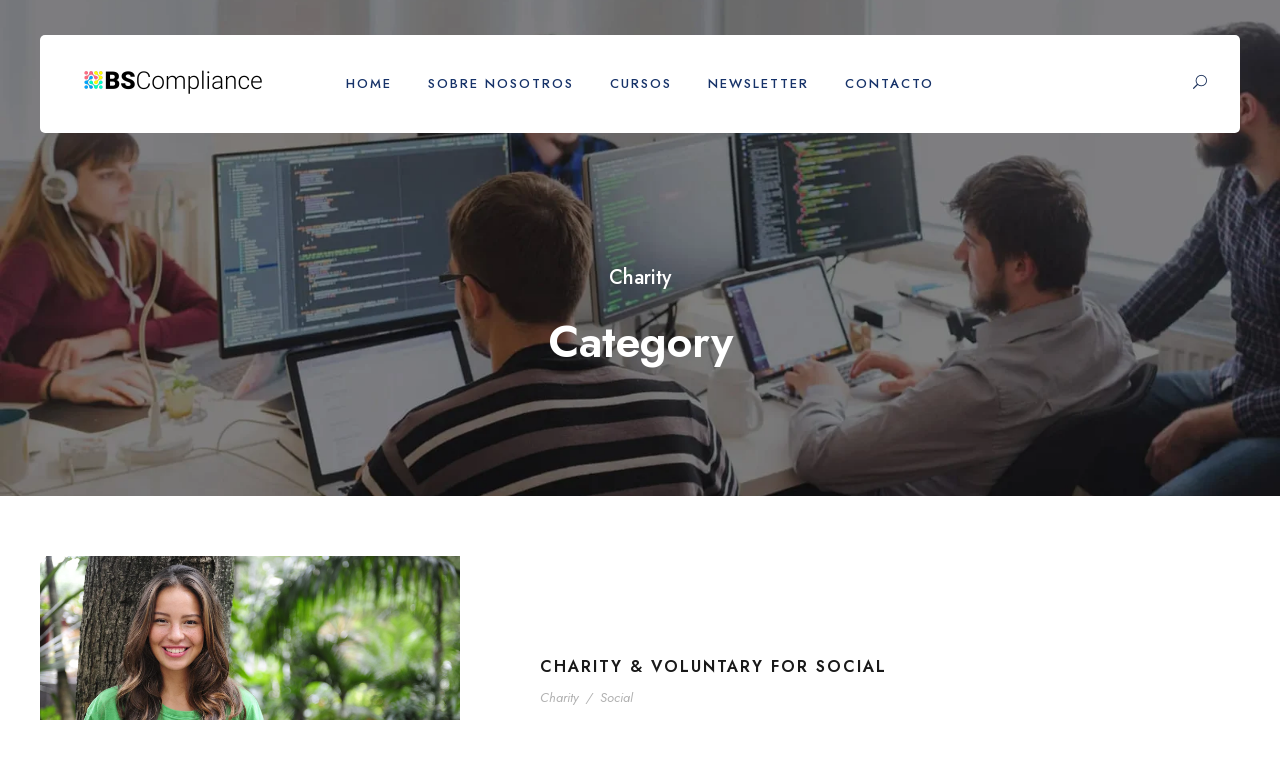

--- FILE ---
content_type: text/html; charset=UTF-8
request_url: https://bscompliance.com/portfolio_category/charity/
body_size: 14629
content:
<!DOCTYPE html>
<html lang="es" prefix="og: https://ogp.me/ns#" class="no-js">
<head>
	<meta charset="UTF-8">
	<meta name="viewport" content="width=device-width, initial-scale=1">
	<link rel="profile" href="http://gmpg.org/xfn/11">
	<link rel="pingback" href="https://bscompliance.com/xmlrpc.php">
	
<!-- Optimización para motores de búsqueda de Rank Math - https://s.rankmath.com/home -->
<title>Charity &#045; BScompliance</title>
<meta name="robots" content="follow, index, max-snippet:-1, max-video-preview:-1, max-image-preview:large"/>
<link rel="canonical" href="https://bscompliance.com/portfolio_category/charity/" />
<meta property="og:locale" content="es_ES" />
<meta property="og:type" content="article" />
<meta property="og:title" content="Charity &#045; BScompliance" />
<meta property="og:url" content="https://bscompliance.com/portfolio_category/charity/" />
<meta property="og:site_name" content="BScompliance" />
<meta name="twitter:card" content="summary_large_image" />
<meta name="twitter:title" content="Charity &#045; BScompliance" />
<meta name="twitter:label1" content="Portfolio" />
<meta name="twitter:data1" content="5" />
<script type="application/ld+json" class="rank-math-schema">{"@context":"https://schema.org","@graph":[{"@type":"ProfessionalService","@id":"https://bscompliance.com/#organization","name":"bscompliance","url":"https://bscompliance.com","openingHours":["Monday,Tuesday,Wednesday,Thursday,Friday,Saturday,Sunday 09:00-17:00"]},{"@type":"WebSite","@id":"https://bscompliance.com/#website","url":"https://bscompliance.com","name":"bscompliance","publisher":{"@id":"https://bscompliance.com/#organization"},"inLanguage":"es"},{"@type":"BreadcrumbList","@id":"https://bscompliance.com/portfolio_category/charity/#breadcrumb","itemListElement":[{"@type":"ListItem","position":"1","item":{"@id":"https://bscompliance.com","name":"Inicio"}},{"@type":"ListItem","position":"2","item":{"@id":"https://bscompliance.com/portfolio_category/charity/","name":"Charity"}}]},{"@type":"CollectionPage","@id":"https://bscompliance.com/portfolio_category/charity/#webpage","url":"https://bscompliance.com/portfolio_category/charity/","name":"Charity &#045; BScompliance","isPartOf":{"@id":"https://bscompliance.com/#website"},"inLanguage":"es","breadcrumb":{"@id":"https://bscompliance.com/portfolio_category/charity/#breadcrumb"}}]}</script>
<!-- /Plugin Rank Math WordPress SEO -->

<link rel='dns-prefetch' href='//fonts.googleapis.com' />
<link rel="alternate" type="application/rss+xml" title="BScompliance &raquo; Feed" href="https://bscompliance.com/feed/" />
<link rel="alternate" type="application/rss+xml" title="BScompliance &raquo; Feed de los comentarios" href="https://bscompliance.com/comments/feed/" />
<link rel="alternate" type="text/calendar" title="BScompliance &raquo; iCal Feed" href="https://bscompliance.com/events/?ical=1" />
<link rel="alternate" type="application/rss+xml" title="BScompliance &raquo; Charity Portfolio Category Feed" href="https://bscompliance.com/portfolio_category/charity/feed/" />
		<!-- This site uses the Google Analytics by MonsterInsights plugin v8.10.0 - Using Analytics tracking - https://www.monsterinsights.com/ -->
		<!-- Nota: MonsterInsights no está actualmente configurado en este sitio. El dueño del sitio necesita identificarse usando su cuenta de Google Analytics en el panel de ajustes de MonsterInsights. -->
					<!-- No UA code set -->
				<!-- / Google Analytics by MonsterInsights -->
		<script type="text/javascript">
window._wpemojiSettings = {"baseUrl":"https:\/\/s.w.org\/images\/core\/emoji\/14.0.0\/72x72\/","ext":".png","svgUrl":"https:\/\/s.w.org\/images\/core\/emoji\/14.0.0\/svg\/","svgExt":".svg","source":{"concatemoji":"https:\/\/bscompliance.com\/wp-includes\/js\/wp-emoji-release.min.js?ver=6.2.8"}};
/*! This file is auto-generated */
!function(e,a,t){var n,r,o,i=a.createElement("canvas"),p=i.getContext&&i.getContext("2d");function s(e,t){p.clearRect(0,0,i.width,i.height),p.fillText(e,0,0);e=i.toDataURL();return p.clearRect(0,0,i.width,i.height),p.fillText(t,0,0),e===i.toDataURL()}function c(e){var t=a.createElement("script");t.src=e,t.defer=t.type="text/javascript",a.getElementsByTagName("head")[0].appendChild(t)}for(o=Array("flag","emoji"),t.supports={everything:!0,everythingExceptFlag:!0},r=0;r<o.length;r++)t.supports[o[r]]=function(e){if(p&&p.fillText)switch(p.textBaseline="top",p.font="600 32px Arial",e){case"flag":return s("\ud83c\udff3\ufe0f\u200d\u26a7\ufe0f","\ud83c\udff3\ufe0f\u200b\u26a7\ufe0f")?!1:!s("\ud83c\uddfa\ud83c\uddf3","\ud83c\uddfa\u200b\ud83c\uddf3")&&!s("\ud83c\udff4\udb40\udc67\udb40\udc62\udb40\udc65\udb40\udc6e\udb40\udc67\udb40\udc7f","\ud83c\udff4\u200b\udb40\udc67\u200b\udb40\udc62\u200b\udb40\udc65\u200b\udb40\udc6e\u200b\udb40\udc67\u200b\udb40\udc7f");case"emoji":return!s("\ud83e\udef1\ud83c\udffb\u200d\ud83e\udef2\ud83c\udfff","\ud83e\udef1\ud83c\udffb\u200b\ud83e\udef2\ud83c\udfff")}return!1}(o[r]),t.supports.everything=t.supports.everything&&t.supports[o[r]],"flag"!==o[r]&&(t.supports.everythingExceptFlag=t.supports.everythingExceptFlag&&t.supports[o[r]]);t.supports.everythingExceptFlag=t.supports.everythingExceptFlag&&!t.supports.flag,t.DOMReady=!1,t.readyCallback=function(){t.DOMReady=!0},t.supports.everything||(n=function(){t.readyCallback()},a.addEventListener?(a.addEventListener("DOMContentLoaded",n,!1),e.addEventListener("load",n,!1)):(e.attachEvent("onload",n),a.attachEvent("onreadystatechange",function(){"complete"===a.readyState&&t.readyCallback()})),(e=t.source||{}).concatemoji?c(e.concatemoji):e.wpemoji&&e.twemoji&&(c(e.twemoji),c(e.wpemoji)))}(window,document,window._wpemojiSettings);
</script>
<style type="text/css">
img.wp-smiley,
img.emoji {
	display: inline !important;
	border: none !important;
	box-shadow: none !important;
	height: 1em !important;
	width: 1em !important;
	margin: 0 0.07em !important;
	vertical-align: -0.1em !important;
	background: none !important;
	padding: 0 !important;
}
</style>
	
<link rel='stylesheet' id='course-review-css' href='https://bscompliance.com/wp-content/plugins/learnpress-course-review/assets/css/course-review.css?ver=6.2.8' type='text/css' media='all' />
<link rel='stylesheet' id='lp-course-wishlist-style-css' href='https://bscompliance.com/wp-content/plugins/learnpress-wishlist/assets/css/wishlist.css?ver=6.2.8' type='text/css' media='all' />
<link rel='stylesheet' id='wp-block-library-css' href='https://bscompliance.com/wp-includes/css/dist/block-library/style.min.css?ver=6.2.8' type='text/css' media='all' />
<link rel='stylesheet' id='wc-blocks-vendors-style-css' href='https://bscompliance.com/wp-content/plugins/woocommerce/packages/woocommerce-blocks/build/wc-blocks-vendors-style.css?ver=7.2.2' type='text/css' media='all' />
<link rel='stylesheet' id='wc-blocks-style-css' href='https://bscompliance.com/wp-content/plugins/woocommerce/packages/woocommerce-blocks/build/wc-blocks-style.css?ver=7.2.2' type='text/css' media='all' />
<link rel='stylesheet' id='classic-theme-styles-css' href='https://bscompliance.com/wp-includes/css/classic-themes.min.css?ver=6.2.8' type='text/css' media='all' />
<style id='global-styles-inline-css' type='text/css'>
body{--wp--preset--color--black: #000000;--wp--preset--color--cyan-bluish-gray: #abb8c3;--wp--preset--color--white: #ffffff;--wp--preset--color--pale-pink: #f78da7;--wp--preset--color--vivid-red: #cf2e2e;--wp--preset--color--luminous-vivid-orange: #ff6900;--wp--preset--color--luminous-vivid-amber: #fcb900;--wp--preset--color--light-green-cyan: #7bdcb5;--wp--preset--color--vivid-green-cyan: #00d084;--wp--preset--color--pale-cyan-blue: #8ed1fc;--wp--preset--color--vivid-cyan-blue: #0693e3;--wp--preset--color--vivid-purple: #9b51e0;--wp--preset--gradient--vivid-cyan-blue-to-vivid-purple: linear-gradient(135deg,rgba(6,147,227,1) 0%,rgb(155,81,224) 100%);--wp--preset--gradient--light-green-cyan-to-vivid-green-cyan: linear-gradient(135deg,rgb(122,220,180) 0%,rgb(0,208,130) 100%);--wp--preset--gradient--luminous-vivid-amber-to-luminous-vivid-orange: linear-gradient(135deg,rgba(252,185,0,1) 0%,rgba(255,105,0,1) 100%);--wp--preset--gradient--luminous-vivid-orange-to-vivid-red: linear-gradient(135deg,rgba(255,105,0,1) 0%,rgb(207,46,46) 100%);--wp--preset--gradient--very-light-gray-to-cyan-bluish-gray: linear-gradient(135deg,rgb(238,238,238) 0%,rgb(169,184,195) 100%);--wp--preset--gradient--cool-to-warm-spectrum: linear-gradient(135deg,rgb(74,234,220) 0%,rgb(151,120,209) 20%,rgb(207,42,186) 40%,rgb(238,44,130) 60%,rgb(251,105,98) 80%,rgb(254,248,76) 100%);--wp--preset--gradient--blush-light-purple: linear-gradient(135deg,rgb(255,206,236) 0%,rgb(152,150,240) 100%);--wp--preset--gradient--blush-bordeaux: linear-gradient(135deg,rgb(254,205,165) 0%,rgb(254,45,45) 50%,rgb(107,0,62) 100%);--wp--preset--gradient--luminous-dusk: linear-gradient(135deg,rgb(255,203,112) 0%,rgb(199,81,192) 50%,rgb(65,88,208) 100%);--wp--preset--gradient--pale-ocean: linear-gradient(135deg,rgb(255,245,203) 0%,rgb(182,227,212) 50%,rgb(51,167,181) 100%);--wp--preset--gradient--electric-grass: linear-gradient(135deg,rgb(202,248,128) 0%,rgb(113,206,126) 100%);--wp--preset--gradient--midnight: linear-gradient(135deg,rgb(2,3,129) 0%,rgb(40,116,252) 100%);--wp--preset--duotone--dark-grayscale: url('#wp-duotone-dark-grayscale');--wp--preset--duotone--grayscale: url('#wp-duotone-grayscale');--wp--preset--duotone--purple-yellow: url('#wp-duotone-purple-yellow');--wp--preset--duotone--blue-red: url('#wp-duotone-blue-red');--wp--preset--duotone--midnight: url('#wp-duotone-midnight');--wp--preset--duotone--magenta-yellow: url('#wp-duotone-magenta-yellow');--wp--preset--duotone--purple-green: url('#wp-duotone-purple-green');--wp--preset--duotone--blue-orange: url('#wp-duotone-blue-orange');--wp--preset--font-size--small: 13px;--wp--preset--font-size--medium: 20px;--wp--preset--font-size--large: 36px;--wp--preset--font-size--x-large: 42px;--wp--preset--spacing--20: 0.44rem;--wp--preset--spacing--30: 0.67rem;--wp--preset--spacing--40: 1rem;--wp--preset--spacing--50: 1.5rem;--wp--preset--spacing--60: 2.25rem;--wp--preset--spacing--70: 3.38rem;--wp--preset--spacing--80: 5.06rem;--wp--preset--shadow--natural: 6px 6px 9px rgba(0, 0, 0, 0.2);--wp--preset--shadow--deep: 12px 12px 50px rgba(0, 0, 0, 0.4);--wp--preset--shadow--sharp: 6px 6px 0px rgba(0, 0, 0, 0.2);--wp--preset--shadow--outlined: 6px 6px 0px -3px rgba(255, 255, 255, 1), 6px 6px rgba(0, 0, 0, 1);--wp--preset--shadow--crisp: 6px 6px 0px rgba(0, 0, 0, 1);}:where(.is-layout-flex){gap: 0.5em;}body .is-layout-flow > .alignleft{float: left;margin-inline-start: 0;margin-inline-end: 2em;}body .is-layout-flow > .alignright{float: right;margin-inline-start: 2em;margin-inline-end: 0;}body .is-layout-flow > .aligncenter{margin-left: auto !important;margin-right: auto !important;}body .is-layout-constrained > .alignleft{float: left;margin-inline-start: 0;margin-inline-end: 2em;}body .is-layout-constrained > .alignright{float: right;margin-inline-start: 2em;margin-inline-end: 0;}body .is-layout-constrained > .aligncenter{margin-left: auto !important;margin-right: auto !important;}body .is-layout-constrained > :where(:not(.alignleft):not(.alignright):not(.alignfull)){max-width: var(--wp--style--global--content-size);margin-left: auto !important;margin-right: auto !important;}body .is-layout-constrained > .alignwide{max-width: var(--wp--style--global--wide-size);}body .is-layout-flex{display: flex;}body .is-layout-flex{flex-wrap: wrap;align-items: center;}body .is-layout-flex > *{margin: 0;}:where(.wp-block-columns.is-layout-flex){gap: 2em;}.has-black-color{color: var(--wp--preset--color--black) !important;}.has-cyan-bluish-gray-color{color: var(--wp--preset--color--cyan-bluish-gray) !important;}.has-white-color{color: var(--wp--preset--color--white) !important;}.has-pale-pink-color{color: var(--wp--preset--color--pale-pink) !important;}.has-vivid-red-color{color: var(--wp--preset--color--vivid-red) !important;}.has-luminous-vivid-orange-color{color: var(--wp--preset--color--luminous-vivid-orange) !important;}.has-luminous-vivid-amber-color{color: var(--wp--preset--color--luminous-vivid-amber) !important;}.has-light-green-cyan-color{color: var(--wp--preset--color--light-green-cyan) !important;}.has-vivid-green-cyan-color{color: var(--wp--preset--color--vivid-green-cyan) !important;}.has-pale-cyan-blue-color{color: var(--wp--preset--color--pale-cyan-blue) !important;}.has-vivid-cyan-blue-color{color: var(--wp--preset--color--vivid-cyan-blue) !important;}.has-vivid-purple-color{color: var(--wp--preset--color--vivid-purple) !important;}.has-black-background-color{background-color: var(--wp--preset--color--black) !important;}.has-cyan-bluish-gray-background-color{background-color: var(--wp--preset--color--cyan-bluish-gray) !important;}.has-white-background-color{background-color: var(--wp--preset--color--white) !important;}.has-pale-pink-background-color{background-color: var(--wp--preset--color--pale-pink) !important;}.has-vivid-red-background-color{background-color: var(--wp--preset--color--vivid-red) !important;}.has-luminous-vivid-orange-background-color{background-color: var(--wp--preset--color--luminous-vivid-orange) !important;}.has-luminous-vivid-amber-background-color{background-color: var(--wp--preset--color--luminous-vivid-amber) !important;}.has-light-green-cyan-background-color{background-color: var(--wp--preset--color--light-green-cyan) !important;}.has-vivid-green-cyan-background-color{background-color: var(--wp--preset--color--vivid-green-cyan) !important;}.has-pale-cyan-blue-background-color{background-color: var(--wp--preset--color--pale-cyan-blue) !important;}.has-vivid-cyan-blue-background-color{background-color: var(--wp--preset--color--vivid-cyan-blue) !important;}.has-vivid-purple-background-color{background-color: var(--wp--preset--color--vivid-purple) !important;}.has-black-border-color{border-color: var(--wp--preset--color--black) !important;}.has-cyan-bluish-gray-border-color{border-color: var(--wp--preset--color--cyan-bluish-gray) !important;}.has-white-border-color{border-color: var(--wp--preset--color--white) !important;}.has-pale-pink-border-color{border-color: var(--wp--preset--color--pale-pink) !important;}.has-vivid-red-border-color{border-color: var(--wp--preset--color--vivid-red) !important;}.has-luminous-vivid-orange-border-color{border-color: var(--wp--preset--color--luminous-vivid-orange) !important;}.has-luminous-vivid-amber-border-color{border-color: var(--wp--preset--color--luminous-vivid-amber) !important;}.has-light-green-cyan-border-color{border-color: var(--wp--preset--color--light-green-cyan) !important;}.has-vivid-green-cyan-border-color{border-color: var(--wp--preset--color--vivid-green-cyan) !important;}.has-pale-cyan-blue-border-color{border-color: var(--wp--preset--color--pale-cyan-blue) !important;}.has-vivid-cyan-blue-border-color{border-color: var(--wp--preset--color--vivid-cyan-blue) !important;}.has-vivid-purple-border-color{border-color: var(--wp--preset--color--vivid-purple) !important;}.has-vivid-cyan-blue-to-vivid-purple-gradient-background{background: var(--wp--preset--gradient--vivid-cyan-blue-to-vivid-purple) !important;}.has-light-green-cyan-to-vivid-green-cyan-gradient-background{background: var(--wp--preset--gradient--light-green-cyan-to-vivid-green-cyan) !important;}.has-luminous-vivid-amber-to-luminous-vivid-orange-gradient-background{background: var(--wp--preset--gradient--luminous-vivid-amber-to-luminous-vivid-orange) !important;}.has-luminous-vivid-orange-to-vivid-red-gradient-background{background: var(--wp--preset--gradient--luminous-vivid-orange-to-vivid-red) !important;}.has-very-light-gray-to-cyan-bluish-gray-gradient-background{background: var(--wp--preset--gradient--very-light-gray-to-cyan-bluish-gray) !important;}.has-cool-to-warm-spectrum-gradient-background{background: var(--wp--preset--gradient--cool-to-warm-spectrum) !important;}.has-blush-light-purple-gradient-background{background: var(--wp--preset--gradient--blush-light-purple) !important;}.has-blush-bordeaux-gradient-background{background: var(--wp--preset--gradient--blush-bordeaux) !important;}.has-luminous-dusk-gradient-background{background: var(--wp--preset--gradient--luminous-dusk) !important;}.has-pale-ocean-gradient-background{background: var(--wp--preset--gradient--pale-ocean) !important;}.has-electric-grass-gradient-background{background: var(--wp--preset--gradient--electric-grass) !important;}.has-midnight-gradient-background{background: var(--wp--preset--gradient--midnight) !important;}.has-small-font-size{font-size: var(--wp--preset--font-size--small) !important;}.has-medium-font-size{font-size: var(--wp--preset--font-size--medium) !important;}.has-large-font-size{font-size: var(--wp--preset--font-size--large) !important;}.has-x-large-font-size{font-size: var(--wp--preset--font-size--x-large) !important;}
.wp-block-navigation a:where(:not(.wp-element-button)){color: inherit;}
:where(.wp-block-columns.is-layout-flex){gap: 2em;}
.wp-block-pullquote{font-size: 1.5em;line-height: 1.6;}
</style>
<link rel='stylesheet' id='contact-form-7-css' href='https://bscompliance.com/wp-content/plugins/contact-form-7/includes/css/styles.css?ver=5.5.6' type='text/css' media='all' />
<link rel='stylesheet' id='gdlr-core-google-font-css' href='https://fonts.googleapis.com/css?family=Jost%3A100%2C200%2C300%2Cregular%2C500%2C600%2C700%2C800%2C900%2C100italic%2C200italic%2C300italic%2Citalic%2C500italic%2C600italic%2C700italic%2C800italic%2C900italic%7CMontserrat%3A100%2C100italic%2C200%2C200italic%2C300%2C300italic%2Cregular%2Citalic%2C500%2C500italic%2C600%2C600italic%2C700%2C700italic%2C800%2C800italic%2C900%2C900italic&#038;subset=cyrillic%2Clatin%2Clatin-ext%2Ccyrillic-ext%2Cvietnamese&#038;ver=6.2.8' type='text/css' media='all' />
<link rel='stylesheet' id='font-awesome-css' href='https://bscompliance.com/wp-content/plugins/goodlayers-core/plugins/fontawesome/font-awesome.css?ver=6.2.8' type='text/css' media='all' />
<link rel='stylesheet' id='fa5-css' href='https://bscompliance.com/wp-content/plugins/goodlayers-core/plugins/fa5/fa5.css?ver=6.2.8' type='text/css' media='all' />
<link rel='stylesheet' id='elegant-font-css' href='https://bscompliance.com/wp-content/plugins/goodlayers-core/plugins/elegant/elegant-font.css?ver=6.2.8' type='text/css' media='all' />
<link rel='stylesheet' id='ionicons-css' href='https://bscompliance.com/wp-content/plugins/goodlayers-core/plugins/ionicons/ionicons.css?ver=6.2.8' type='text/css' media='all' />
<link rel='stylesheet' id='simple-line-icons-css' href='https://bscompliance.com/wp-content/plugins/goodlayers-core/plugins/simpleline/simpleline.css?ver=6.2.8' type='text/css' media='all' />
<link rel='stylesheet' id='gdlr-core-plugin-css' href='https://bscompliance.com/wp-content/plugins/goodlayers-core/plugins/style.css?ver=1684784457' type='text/css' media='all' />
<link rel='stylesheet' id='gdlr-core-page-builder-css' href='https://bscompliance.com/wp-content/plugins/goodlayers-core/include/css/page-builder.css?ver=6.2.8' type='text/css' media='all' />
<link rel='stylesheet' id='rs-plugin-settings-css' href='https://bscompliance.com/wp-content/plugins/revslider/public/assets/css/rs6.css?ver=6.4.6' type='text/css' media='all' />
<style id='rs-plugin-settings-inline-css' type='text/css'>
#rs-demo-id {}
</style>
<link rel='stylesheet' id='woocommerce-layout-css' href='https://bscompliance.com/wp-content/plugins/woocommerce/assets/css/woocommerce-layout.css?ver=6.4.1' type='text/css' media='all' />
<link rel='stylesheet' id='woocommerce-smallscreen-css' href='https://bscompliance.com/wp-content/plugins/woocommerce/assets/css/woocommerce-smallscreen.css?ver=6.4.1' type='text/css' media='only screen and (max-width: 768px)' />
<link rel='stylesheet' id='woocommerce-general-css' href='https://bscompliance.com/wp-content/plugins/woocommerce/assets/css/woocommerce.css?ver=6.4.1' type='text/css' media='all' />
<style id='woocommerce-inline-inline-css' type='text/css'>
.woocommerce form .form-row .required { visibility: visible; }
</style>
<link rel='stylesheet' id='newsletter-css' href='https://bscompliance.com/wp-content/plugins/newsletter/style.css?ver=7.4.3' type='text/css' media='all' />
<link rel='stylesheet' id='wpgmp-frontend_css-css' href='https://bscompliance.com/wp-content/plugins/wp-google-map-plugin/assets/css/frontend.css?ver=6.2.8' type='text/css' media='all' />
<link rel='stylesheet' id='dashicons-css' href='https://bscompliance.com/wp-includes/css/dashicons.min.css?ver=6.2.8' type='text/css' media='all' />
<link rel='stylesheet' id='kingster-style-core-css' href='https://bscompliance.com/wp-content/themes/kingster/css/style-core.css?ver=6.2.8' type='text/css' media='all' />
<link rel='stylesheet' id='kingster-custom-style-css' href='https://bscompliance.com/wp-content/uploads/kingster-style-custom.css?1684784457&#038;ver=6.2.8' type='text/css' media='all' />
<link rel='stylesheet' id='learnpress-widgets-css' href='https://bscompliance.com/wp-content/plugins/learnpress/assets/css/widgets.min.css?ver=4.1.6.4' type='text/css' media='all' />
<link rel='stylesheet' id='kingster-learnpress-css' href='https://bscompliance.com/wp-content/themes/kingster/learnpress/kingster-learnpress.css?ver=6.2.8' type='text/css' media='all' />
<link rel='stylesheet' id='kingster-learnpress-pb-css' href='https://bscompliance.com/wp-content/themes/kingster/learnpress/kingster-learnpress-pb.css?ver=6.2.8' type='text/css' media='all' />
<script type='text/javascript' src='https://bscompliance.com/wp-includes/js/jquery/jquery.min.js?ver=3.6.4' id='jquery-core-js'></script>
<script type='text/javascript' src='https://bscompliance.com/wp-includes/js/jquery/jquery-migrate.min.js?ver=3.4.0' id='jquery-migrate-js'></script>
<script type='text/javascript' src='https://bscompliance.com/wp-content/plugins/learnpress-wishlist/assets/js/wishlist.js?ver=6.2.8' id='lp-course-wishlist-script-js'></script>
<script type='text/javascript' src='https://bscompliance.com/wp-content/plugins/revslider/public/assets/js/rbtools.min.js?ver=6.4.4' id='tp-tools-js'></script>
<script type='text/javascript' src='https://bscompliance.com/wp-content/plugins/revslider/public/assets/js/rs6.min.js?ver=6.4.6' id='revmin-js'></script>
<!--[if lt IE 9]>
<script type='text/javascript' src='https://bscompliance.com/wp-content/themes/kingster/js/html5.js?ver=6.2.8' id='kingster-html5js-js'></script>
<![endif]-->
<script type='text/javascript' src='https://bscompliance.com/wp-content/themes/kingster/learnpress/kingster-learnpress.js?ver=6.2.8' id='kingster-learnpress-js'></script>
<link rel="https://api.w.org/" href="https://bscompliance.com/wp-json/" /><link rel="EditURI" type="application/rsd+xml" title="RSD" href="https://bscompliance.com/xmlrpc.php?rsd" />
<link rel="wlwmanifest" type="application/wlwmanifest+xml" href="https://bscompliance.com/wp-includes/wlwmanifest.xml" />
<meta name="generator" content="WordPress 6.2.8" />

		<!-- GA Google Analytics @ https://m0n.co/ga -->
		<script async src="https://www.googletagmanager.com/gtag/js?id=G-PPMP8297F3"></script>
		<script>
			window.dataLayer = window.dataLayer || [];
			function gtag(){dataLayer.push(arguments);}
			gtag('js', new Date());
			gtag('config', 'G-PPMP8297F3');
		</script>

	<!-- Global site tag (gtag.js) - Google Analytics -->
<script async src="https://www.googletagmanager.com/gtag/js?id=G-PPMP8297F3"></script>
<script>
  window.dataLayer = window.dataLayer || [];
  function gtag(){dataLayer.push(arguments);}
  gtag('js', new Date());

  gtag('config', 'G-PPMP8297F3');
</script>

		<style id="learn-press-custom-css">
			:root {
				--lp-primary-color: #ffb606;
				--lp-secondary-color: #442e66;
			}
		</style>

		<meta name="tec-api-version" content="v1"><meta name="tec-api-origin" content="https://bscompliance.com"><link rel="alternate" href="https://bscompliance.com/wp-json/tribe/events/v1/" />	<noscript><style>.woocommerce-product-gallery{ opacity: 1 !important; }</style></noscript>
	<style type="text/css">.recentcomments a{display:inline !important;padding:0 !important;margin:0 !important;}</style><meta name="generator" content="Powered by Slider Revolution 6.4.6 - responsive, Mobile-Friendly Slider Plugin for WordPress with comfortable drag and drop interface." />
<!-- Global site tag (gtag.js) - Google Analytics -->
<script async src="https://www.googletagmanager.com/gtag/js?id=G-DZW6JVCSBC"></script>
<script>
  window.dataLayer = window.dataLayer || [];
  function gtag(){dataLayer.push(arguments);}
  gtag('js', new Date());

  gtag('config', 'G-DZW6JVCSBC');
</script>

<!-- Google Tag Manager -->
<script>(function(w,d,s,l,i){w[l]=w[l]||[];w[l].push({'gtm.start':
new Date().getTime(),event:'gtm.js'});var f=d.getElementsByTagName(s)[0],
j=d.createElement(s),dl=l!='dataLayer'?'&l='+l:'';j.async=true;j.src=
'https://www.googletagmanager.com/gtm.js?id='+i+dl;f.parentNode.insertBefore(j,f);
})(window,document,'script','dataLayer','GTM-W7NDW66');</script>
<!-- End Google Tag Manager -->
<meta name="facebook-domain-verification" content="sb95jq4h7cenr6cep306ucdrh4dg6y" />
<script type="text/javascript">function setREVStartSize(e){
			//window.requestAnimationFrame(function() {				 
				window.RSIW = window.RSIW===undefined ? window.innerWidth : window.RSIW;	
				window.RSIH = window.RSIH===undefined ? window.innerHeight : window.RSIH;	
				try {								
					var pw = document.getElementById(e.c).parentNode.offsetWidth,
						newh;
					pw = pw===0 || isNaN(pw) ? window.RSIW : pw;
					e.tabw = e.tabw===undefined ? 0 : parseInt(e.tabw);
					e.thumbw = e.thumbw===undefined ? 0 : parseInt(e.thumbw);
					e.tabh = e.tabh===undefined ? 0 : parseInt(e.tabh);
					e.thumbh = e.thumbh===undefined ? 0 : parseInt(e.thumbh);
					e.tabhide = e.tabhide===undefined ? 0 : parseInt(e.tabhide);
					e.thumbhide = e.thumbhide===undefined ? 0 : parseInt(e.thumbhide);
					e.mh = e.mh===undefined || e.mh=="" || e.mh==="auto" ? 0 : parseInt(e.mh,0);		
					if(e.layout==="fullscreen" || e.l==="fullscreen") 						
						newh = Math.max(e.mh,window.RSIH);					
					else{					
						e.gw = Array.isArray(e.gw) ? e.gw : [e.gw];
						for (var i in e.rl) if (e.gw[i]===undefined || e.gw[i]===0) e.gw[i] = e.gw[i-1];					
						e.gh = e.el===undefined || e.el==="" || (Array.isArray(e.el) && e.el.length==0)? e.gh : e.el;
						e.gh = Array.isArray(e.gh) ? e.gh : [e.gh];
						for (var i in e.rl) if (e.gh[i]===undefined || e.gh[i]===0) e.gh[i] = e.gh[i-1];
											
						var nl = new Array(e.rl.length),
							ix = 0,						
							sl;					
						e.tabw = e.tabhide>=pw ? 0 : e.tabw;
						e.thumbw = e.thumbhide>=pw ? 0 : e.thumbw;
						e.tabh = e.tabhide>=pw ? 0 : e.tabh;
						e.thumbh = e.thumbhide>=pw ? 0 : e.thumbh;					
						for (var i in e.rl) nl[i] = e.rl[i]<window.RSIW ? 0 : e.rl[i];
						sl = nl[0];									
						for (var i in nl) if (sl>nl[i] && nl[i]>0) { sl = nl[i]; ix=i;}															
						var m = pw>(e.gw[ix]+e.tabw+e.thumbw) ? 1 : (pw-(e.tabw+e.thumbw)) / (e.gw[ix]);					
						newh =  (e.gh[ix] * m) + (e.tabh + e.thumbh);
					}				
					if(window.rs_init_css===undefined) window.rs_init_css = document.head.appendChild(document.createElement("style"));					
					document.getElementById(e.c).height = newh+"px";
					window.rs_init_css.innerHTML += "#"+e.c+"_wrapper { height: "+newh+"px }";				
				} catch(e){
					console.log("Failure at Presize of Slider:" + e)
				}					   
			//});
		  };</script>
</head>

<body class="archive tax-portfolio_category term-charity term-47 theme-kingster gdlr-core-body woocommerce-no-js tribe-no-js kingster-body kingster-body-front kingster-full  kingster-with-sticky-navigation  kingster-blockquote-style-1 gdlr-core-link-to-lightbox">
<!-- Yandex.Metrika counter -->
<script type="text/javascript" >
   (function(m,e,t,r,i,k,a){m[i]=m[i]||function(){(m[i].a=m[i].a||[]).push(arguments)};
   var z = null;m[i].l=1*new Date();
   for (var j = 0; j < document.scripts.length; j++) {if (document.scripts[j].src === r) { return; }}
   k=e.createElement(t),a=e.getElementsByTagName(t)[0],k.async=1,k.src=r,a.parentNode.insertBefore(k,a)})
   (window, document, "script", "https://mc.yandex.ru/metrika/tag.js", "ym");

   ym(89990931, "init", {
        clickmap:true,
        trackLinks:true,
        accurateTrackBounce:true,
        webvisor:true
   });
</script>
<noscript><div><img src="https://mc.yandex.ru/watch/89990931" style="position:absolute; left:-9999px;" alt="" /></div></noscript>
<!-- /Yandex.Metrika counter -->

<!-- Google Tag Manager (noscript) -->
<noscript><iframe src="https://www.googletagmanager.com/ns.html?id=GTM-W7NDW66"
height="0" width="0" style="display:none;visibility:hidden"></iframe></noscript>
<!-- End Google Tag Manager (noscript) -->
<div class="kingster-mobile-header-wrap" ><div class="kingster-mobile-header kingster-header-background kingster-style-slide kingster-sticky-mobile-navigation " id="kingster-mobile-header" ><div class="kingster-mobile-header-container kingster-container clearfix" ><div class="kingster-logo  kingster-item-pdlr"><div class="kingster-logo-inner"><a class="" href="https://bscompliance.com/" ><img  src="https://bscompliance.com/wp-content/uploads/2021/05/logo-compliance.png" width="1800" height="315"  srcset="https://bscompliance.com/wp-content/uploads/2021/05/logo-compliance-400x70.png 400w, https://bscompliance.com/wp-content/uploads/2021/05/logo-compliance-600x105.png 600w, https://bscompliance.com/wp-content/uploads/2021/05/logo-compliance-800x140.png 800w, https://bscompliance.com/wp-content/uploads/2021/05/logo-compliance.png 1800w"  sizes="(max-width: 767px) 100vw, (max-width: 1150px) 100vw, 1150px"  alt=""  /></a></div></div><div class="kingster-mobile-menu-right" ><div class="kingster-main-menu-search" id="kingster-mobile-top-search" ><i class="fa fa-search" ></i></div><div class="kingster-top-search-wrap" >
	<div class="kingster-top-search-close" ></div>

	<div class="kingster-top-search-row" >
		<div class="kingster-top-search-cell" >
			<form role="search" method="get" class="search-form" action="https://bscompliance.com/">
	<input type="text" class="search-field kingster-title-font" placeholder="Search..." value="" name="s">
	<div class="kingster-top-search-submit"><i class="fa fa-search" ></i></div>
	<input type="submit" class="search-submit" value="Search">
	<div class="kingster-top-search-close"><i class="icon_close" ></i></div>
	<input type="hidden" name="ref" value="course"/><input type="hidden" name="post_type" value="lp_course"/>	
</form>
		</div>
	</div>

</div>
<div class="kingster-mobile-menu" ><a class="kingster-mm-menu-button kingster-mobile-menu-button kingster-mobile-button-hamburger" href="#kingster-mobile-menu" ><span></span></a><div class="kingster-mm-menu-wrap kingster-navigation-font" id="kingster-mobile-menu" data-slide="right" ><ul id="menu-main-navigation" class="m-menu"><li class="menu-item menu-item-type-post_type menu-item-object-page menu-item-home menu-item-6836"><a href="https://bscompliance.com/">Home</a></li>
<li class="menu-item menu-item-type-post_type menu-item-object-page menu-item-6849"><a href="https://bscompliance.com/about-us/">Sobre Nosotros</a></li>
<li class="menu-item menu-item-type-post_type menu-item-object-page menu-item-7538"><a href="https://bscompliance.com/woocommerce-page/">Cursos</a></li>
<li class="menu-item menu-item-type-post_type menu-item-object-page menu-item-5309"><a href="https://bscompliance.com/blog-grid-3-columns/">newsletter</a></li>
<li class="menu-item menu-item-type-post_type menu-item-object-page menu-item-5264"><a href="https://bscompliance.com/contact/">Contacto</a></li>
</ul></div></div></div></div></div></div><div class="kingster-body-outer-wrapper ">
		<div class="kingster-body-wrapper clearfix  kingster-with-transparent-header kingster-with-frame">
	<div class="kingster-header-boxed-wrap" >	
<header class="kingster-header-wrap kingster-header-style-boxed  kingster-style-center-menu kingster-sticky-navigation kingster-style-slide" data-navigation-offset="75px"  >
	<div class="kingster-header-container clearfix  kingster-container">
		<div class="kingster-header-container-inner clearfix">	

			<div class="kingster-header-background  kingster-item-mglr" ></div>
			<div class="kingster-header-container-item clearfix">
				<div class="kingster-logo  kingster-item-pdlr"><div class="kingster-logo-inner"><a class="" href="https://bscompliance.com/" ><img  src="https://bscompliance.com/wp-content/uploads/2021/05/logo-compliance.png" width="1800" height="315"  srcset="https://bscompliance.com/wp-content/uploads/2021/05/logo-compliance-400x70.png 400w, https://bscompliance.com/wp-content/uploads/2021/05/logo-compliance-600x105.png 600w, https://bscompliance.com/wp-content/uploads/2021/05/logo-compliance-800x140.png 800w, https://bscompliance.com/wp-content/uploads/2021/05/logo-compliance.png 1800w"  sizes="(max-width: 767px) 100vw, (max-width: 1150px) 100vw, 1150px"  alt=""  /></a></div></div>				<div class="kingster-navigation kingster-item-pdlr clearfix " >
				<div class="kingster-main-menu" id="kingster-main-menu" ><ul id="menu-main-navigation-1" class="sf-menu"><li  class="menu-item menu-item-type-post_type menu-item-object-page menu-item-home menu-item-6836 kingster-normal-menu"><a href="https://bscompliance.com/">Home</a></li>
<li  class="menu-item menu-item-type-post_type menu-item-object-page menu-item-6849 kingster-normal-menu"><a href="https://bscompliance.com/about-us/">Sobre Nosotros</a></li>
<li  class="menu-item menu-item-type-post_type menu-item-object-page menu-item-7538 kingster-normal-menu"><a href="https://bscompliance.com/woocommerce-page/">Cursos<span  class="gdlr-core-nav-side-text"  >Cursos</span></a></li>
<li  class="menu-item menu-item-type-post_type menu-item-object-page menu-item-5309 kingster-normal-menu"><a href="https://bscompliance.com/blog-grid-3-columns/">newsletter</a></li>
<li  class="menu-item menu-item-type-post_type menu-item-object-page menu-item-5264 kingster-normal-menu"><a href="https://bscompliance.com/contact/">Contacto</a></li>
</ul></div><div class="kingster-main-menu-right-wrap clearfix  kingster-item-mglr kingster-navigation-top kingster-navigation-right" ><div class="kingster-main-menu-search" id="kingster-top-search" ><i class="icon_search" ></i></div><div class="kingster-top-search-wrap" >
	<div class="kingster-top-search-close" ></div>

	<div class="kingster-top-search-row" >
		<div class="kingster-top-search-cell" >
			<form role="search" method="get" class="search-form" action="https://bscompliance.com/">
	<input type="text" class="search-field kingster-title-font" placeholder="Search..." value="" name="s">
	<div class="kingster-top-search-submit"><i class="fa fa-search" ></i></div>
	<input type="submit" class="search-submit" value="Search">
	<div class="kingster-top-search-close"><i class="icon_close" ></i></div>
	<input type="hidden" name="ref" value="course"/><input type="hidden" name="post_type" value="lp_course"/>	
</form>
		</div>
	</div>

</div>
</div>				</div><!-- kingster-navigation -->

			</div><!-- kingster-header-container-inner -->
		</div><!-- kingster-header-container-item -->
	</div><!-- kingster-header-container -->
</header><!-- header --></div><div class="kingster-page-title-wrap  kingster-style-custom kingster-center-align" ><div class="kingster-header-transparent-substitute" ></div><div class="kingster-page-title-overlay"  ></div><div class="kingster-page-title-container kingster-container" ><div class="kingster-page-title-content kingster-item-pdlr"  ><div class="kingster-page-caption"  >Charity</div><h3 class="kingster-page-title"  >Category</h3></div></div></div>	<div class="kingster-page-wrapper" id="kingster-page-wrapper" ><div class="kingster-content-container kingster-container"><div class=" kingster-sidebar-wrap clearfix kingster-line-height-0 kingster-sidebar-style-none" ><div class=" kingster-sidebar-center kingster-column-60 kingster-line-height" ><div class="kingster-content-area" ><div class="gdlr-core-portfolio-item gdlr-core-item-pdb clearfix  gdlr-core-portfolio-item-style-medium"  ><div class="gdlr-core-portfolio-item-holder gdlr-core-js-2 clearfix" data-layout="fitrows" ><div class="gdlr-core-item-list gdlr-core-portfolio-medium  gdlr-core-size-small gdlr-core-style-left gdlr-core-item-pdlr"  ><div class="gdlr-core-portfolio-thumbnail-wrap"><div class="gdlr-core-portfolio-thumbnail gdlr-core-media-image  gdlr-core-style-icon"  ><div class="gdlr-core-portfolio-thumbnail-image-wrap  gdlr-core-zoom-on-hover" ><a class="gdlr-core-lightgallery gdlr-core-js "  href="https://bscompliance.com/wp-content/uploads/2018/06/shutterstock_53600224.jpg" data-lightbox-group="gdlr-core-img-group-1"><img  src="https://bscompliance.com/wp-content/uploads/2018/06/shutterstock_53600224.jpg" width="2000" height="1333"  srcset="https://bscompliance.com/wp-content/uploads/2018/06/shutterstock_53600224-400x266.jpg 400w, https://bscompliance.com/wp-content/uploads/2018/06/shutterstock_53600224-600x399.jpg 600w, https://bscompliance.com/wp-content/uploads/2018/06/shutterstock_53600224-800x533.jpg 800w, https://bscompliance.com/wp-content/uploads/2018/06/shutterstock_53600224.jpg 2000w"  sizes="(max-width: 767px) 100vw, (max-width: 1150px) 100vw, 1150px"  alt=""  /><span class="gdlr-core-image-overlay  gdlr-core-portfolio-overlay gdlr-core-image-overlay-center-icon gdlr-core-js"  ><span class="gdlr-core-image-overlay-content" ><span class="gdlr-core-portfolio-icon-wrap" ><i class="gdlr-core-portfolio-icon arrow_expand" ></i></span></span></span></a></div></div></div><div class="gdlr-core-portfolio-content-wrap" ><h3 class="gdlr-core-portfolio-title gdlr-core-skin-title"  ><a href="https://bscompliance.com/portfolio/charity-voluntary-for-social/" >Charity &#038; Voluntary For Social</a></h3><span class="gdlr-core-portfolio-info gdlr-core-portfolio-info-tag gdlr-core-info-font gdlr-core-skin-caption"  ><a href="https://bscompliance.com/portfolio_tag/charity/" rel="tag">Charity</a> <span class="gdlr-core-sep">/</span> <a href="https://bscompliance.com/portfolio_tag/social/" rel="tag">Social</a></span><div class="gdlr-core-portfolio-content" ></div></div></div><div class="gdlr-core-item-list gdlr-core-portfolio-medium  gdlr-core-size-small gdlr-core-style-right gdlr-core-item-pdlr"  ><div class="gdlr-core-portfolio-content-wrap" ><h3 class="gdlr-core-portfolio-title gdlr-core-skin-title"  ><a href="https://bscompliance.com/portfolio/stage-play-from-students/" >Stage Play From Students</a></h3><span class="gdlr-core-portfolio-info gdlr-core-portfolio-info-tag gdlr-core-info-font gdlr-core-skin-caption"  ><a href="https://bscompliance.com/portfolio_tag/acting/" rel="tag">Acting</a> <span class="gdlr-core-sep">/</span> <a href="https://bscompliance.com/portfolio_tag/drama/" rel="tag">Drama</a></span><div class="gdlr-core-portfolio-content" ></div></div><div class="gdlr-core-portfolio-thumbnail-wrap"><div class="gdlr-core-portfolio-thumbnail gdlr-core-media-image  gdlr-core-style-icon"  ><div class="gdlr-core-portfolio-thumbnail-image-wrap  gdlr-core-zoom-on-hover" ><a class="gdlr-core-lightgallery gdlr-core-js "  href="https://bscompliance.com/wp-content/uploads/2018/08/joshua-fuller-368384-unsplash.jpg" data-lightbox-group="gdlr-core-img-group-1"><img  src="https://bscompliance.com/wp-content/uploads/2018/08/joshua-fuller-368384-unsplash.jpg" width="2000" height="2488"  srcset="https://bscompliance.com/wp-content/uploads/2018/08/joshua-fuller-368384-unsplash-400x497.jpg 400w, https://bscompliance.com/wp-content/uploads/2018/08/joshua-fuller-368384-unsplash-600x746.jpg 600w, https://bscompliance.com/wp-content/uploads/2018/08/joshua-fuller-368384-unsplash-800x995.jpg 800w, https://bscompliance.com/wp-content/uploads/2018/08/joshua-fuller-368384-unsplash.jpg 2000w"  sizes="(max-width: 767px) 100vw, (max-width: 1150px) 100vw, 1150px"  alt=""  /><span class="gdlr-core-image-overlay  gdlr-core-portfolio-overlay gdlr-core-image-overlay-center-icon gdlr-core-js"  ><span class="gdlr-core-image-overlay-content" ><span class="gdlr-core-portfolio-icon-wrap" ><i class="gdlr-core-portfolio-icon arrow_expand" ></i></span></span></span></a></div></div></div></div><div class="gdlr-core-item-list gdlr-core-portfolio-medium  gdlr-core-size-small gdlr-core-style-left gdlr-core-item-pdlr"  ><div class="gdlr-core-portfolio-thumbnail-wrap"><div class="gdlr-core-portfolio-thumbnail gdlr-core-media-image  gdlr-core-style-icon"  ><div class="gdlr-core-portfolio-thumbnail-image-wrap  gdlr-core-zoom-on-hover" ><a class="gdlr-core-lightgallery gdlr-core-js "  href="https://bscompliance.com/wp-content/uploads/2018/08/austin-neill-247047-unsplash.jpg" data-lightbox-group="gdlr-core-img-group-1"><img  src="https://bscompliance.com/wp-content/uploads/2018/08/austin-neill-247047-unsplash.jpg" width="2000" height="1333"  srcset="https://bscompliance.com/wp-content/uploads/2018/08/austin-neill-247047-unsplash-400x266.jpg 400w, https://bscompliance.com/wp-content/uploads/2018/08/austin-neill-247047-unsplash-600x399.jpg 600w, https://bscompliance.com/wp-content/uploads/2018/08/austin-neill-247047-unsplash-800x533.jpg 800w, https://bscompliance.com/wp-content/uploads/2018/08/austin-neill-247047-unsplash.jpg 2000w"  sizes="(max-width: 767px) 100vw, (max-width: 1150px) 100vw, 1150px"  alt=""  /><span class="gdlr-core-image-overlay  gdlr-core-portfolio-overlay gdlr-core-image-overlay-center-icon gdlr-core-js"  ><span class="gdlr-core-image-overlay-content" ><span class="gdlr-core-portfolio-icon-wrap" ><i class="gdlr-core-portfolio-icon arrow_expand" ></i></span></span></span></a></div></div></div><div class="gdlr-core-portfolio-content-wrap" ><h3 class="gdlr-core-portfolio-title gdlr-core-skin-title"  ><a href="https://bscompliance.com/portfolio/concert-for-charity/" >Concert For Charity</a></h3><span class="gdlr-core-portfolio-info gdlr-core-portfolio-info-tag gdlr-core-info-font gdlr-core-skin-caption"  ><a href="https://bscompliance.com/portfolio_tag/concert/" rel="tag">Concert</a> <span class="gdlr-core-sep">/</span> <a href="https://bscompliance.com/portfolio_tag/music/" rel="tag">Music</a></span><div class="gdlr-core-portfolio-content" ></div></div></div><div class="gdlr-core-item-list gdlr-core-portfolio-medium  gdlr-core-size-small gdlr-core-style-right gdlr-core-item-pdlr"  ><div class="gdlr-core-portfolio-content-wrap" ><h3 class="gdlr-core-portfolio-title gdlr-core-skin-title"  ><a href="https://bscompliance.com/portfolio/free-tuition-from-prof-smith/" >Free Tuition From Prof. Smith</a></h3><span class="gdlr-core-portfolio-info gdlr-core-portfolio-info-tag gdlr-core-info-font gdlr-core-skin-caption"  ><a href="https://bscompliance.com/portfolio_tag/study/" rel="tag">Study</a> <span class="gdlr-core-sep">/</span> <a href="https://bscompliance.com/portfolio_tag/tuition/" rel="tag">Tuition</a></span><div class="gdlr-core-portfolio-content" ></div></div><div class="gdlr-core-portfolio-thumbnail-wrap"><div class="gdlr-core-portfolio-thumbnail gdlr-core-media-image  gdlr-core-style-icon"  ><div class="gdlr-core-portfolio-thumbnail-image-wrap  gdlr-core-zoom-on-hover" ><a class="gdlr-core-lightgallery gdlr-core-js "  href="https://bscompliance.com/wp-content/uploads/2016/06/shutterstock_218235004.jpg" data-sub-html="Studying" data-lightbox-group="gdlr-core-img-group-1"><img  src="https://bscompliance.com/wp-content/uploads/2016/06/shutterstock_218235004.jpg" width="2000" height="1334"  srcset="https://bscompliance.com/wp-content/uploads/2016/06/shutterstock_218235004-400x266.jpg 400w, https://bscompliance.com/wp-content/uploads/2016/06/shutterstock_218235004-600x400.jpg 600w, https://bscompliance.com/wp-content/uploads/2016/06/shutterstock_218235004-800x533.jpg 800w, https://bscompliance.com/wp-content/uploads/2016/06/shutterstock_218235004.jpg 2000w"  sizes="(max-width: 767px) 100vw, (max-width: 1150px) 100vw, 1150px"  alt=""  /><span class="gdlr-core-image-overlay  gdlr-core-portfolio-overlay gdlr-core-image-overlay-center-icon gdlr-core-js"  ><span class="gdlr-core-image-overlay-content" ><span class="gdlr-core-portfolio-icon-wrap" ><i class="gdlr-core-portfolio-icon arrow_expand" ></i></span></span></span></a></div></div></div></div><div class="gdlr-core-item-list gdlr-core-portfolio-medium  gdlr-core-size-small gdlr-core-style-left gdlr-core-item-pdlr"  ><div class="gdlr-core-portfolio-thumbnail-wrap"><div class="gdlr-core-portfolio-thumbnail gdlr-core-media-image  gdlr-core-style-icon"  ><div class="gdlr-core-portfolio-thumbnail-image-wrap  gdlr-core-zoom-on-hover" ><a class="gdlr-core-lightgallery gdlr-core-js "  href="https://bscompliance.com/wp-content/uploads/2018/08/shutterstock_735267403.jpg" data-lightbox-group="gdlr-core-img-group-1"><img  src="https://bscompliance.com/wp-content/uploads/2018/08/shutterstock_735267403.jpg" width="2000" height="1333"  srcset="https://bscompliance.com/wp-content/uploads/2018/08/shutterstock_735267403-400x266.jpg 400w, https://bscompliance.com/wp-content/uploads/2018/08/shutterstock_735267403-600x399.jpg 600w, https://bscompliance.com/wp-content/uploads/2018/08/shutterstock_735267403-800x533.jpg 800w, https://bscompliance.com/wp-content/uploads/2018/08/shutterstock_735267403.jpg 2000w"  sizes="(max-width: 767px) 100vw, (max-width: 1150px) 100vw, 1150px"  alt=""  /><span class="gdlr-core-image-overlay  gdlr-core-portfolio-overlay gdlr-core-image-overlay-center-icon gdlr-core-js"  ><span class="gdlr-core-image-overlay-content" ><span class="gdlr-core-portfolio-icon-wrap" ><i class="gdlr-core-portfolio-icon arrow_expand" ></i></span></span></span></a></div></div></div><div class="gdlr-core-portfolio-content-wrap" ><h3 class="gdlr-core-portfolio-title gdlr-core-skin-title"  ><a href="https://bscompliance.com/portfolio/charity-activity-in-atlanta/" >Charity Activity in Atlanta</a></h3><span class="gdlr-core-portfolio-info gdlr-core-portfolio-info-tag gdlr-core-info-font gdlr-core-skin-caption"  ><a href="https://bscompliance.com/portfolio_tag/charity/" rel="tag">Charity</a></span><div class="gdlr-core-portfolio-content" ></div></div></div></div></div></div></div></div></div></div><footer class=" kingster-no-title-divider" ><div class="kingster-footer-wrapper " ><div class="kingster-footer-container kingster-container clearfix" ><div class="kingster-footer-column kingster-item-pdlr kingster-column-15" ><div id="text-37" class="widget widget_text kingster-widget">			<div class="textwidget"><p><img decoding="async" loading="lazy" class="alignnone wp-image-7794 size-medium" src="https://bscompliance.com/wp-content/uploads/2023/05/logo-compliance-BL-300x65.png" alt="" width="300" height="65" srcset="https://bscompliance.com/wp-content/uploads/2023/05/logo-compliance-BL-300x65.png 300w, https://bscompliance.com/wp-content/uploads/2023/05/logo-compliance-BL-1024x221.png 1024w, https://bscompliance.com/wp-content/uploads/2023/05/logo-compliance-BL-768x165.png 768w, https://bscompliance.com/wp-content/uploads/2023/05/logo-compliance-BL-1536x331.png 1536w, https://bscompliance.com/wp-content/uploads/2023/05/logo-compliance-BL-600x129.png 600w, https://bscompliance.com/wp-content/uploads/2023/05/logo-compliance-BL.png 1625w" sizes="(max-width: 300px) 100vw, 300px" /><span class="gdlr-core-space-shortcode" style="margin-top: -20px ;"  ></span></p>
</div>
		</div></div><div class="kingster-footer-column kingster-item-pdlr kingster-column-15" ><div id="text-2" class="widget widget_text kingster-widget"><h3 class="kingster-widget-title">Contacto</h3><span class="clear"></span>			<div class="textwidget"><p>Lun &#8211; Vier: 8.00am 6.00pm<br />
<span class="gdlr-core-space-shortcode" style="margin-top: -20px ;"  ></span><br />
Alicia Moreau de Justo 1780 2D<br />
<span class="gdlr-core-space-shortcode" style="margin-top: -20px ;"  ></span><br />
(+54) 11 2194-7353<br />
<span class="gdlr-core-space-shortcode" style="margin-top: -20px ;"  ></span><br />
<a style="font-size: 15px; color: #8dd7e5;" href="info@bscompliance.com">info@bscompliance.com</a></p>
</div>
		</div></div><div class="kingster-footer-column kingster-item-pdlr kingster-column-15" ><div id="gdlr-core-custom-menu-widget-3" class="widget widget_gdlr-core-custom-menu-widget kingster-widget"><h3 class="kingster-widget-title">Menu</h3><span class="clear"></span><div class="menu-main-navigation-container"><ul id="menu-main-navigation-2" class="gdlr-core-custom-menu-widget gdlr-core-menu-style-half"><li  class="menu-item menu-item-type-post_type menu-item-object-page menu-item-home menu-item-6836 kingster-normal-menu"><a href="https://bscompliance.com/">Home</a></li>
<li  class="menu-item menu-item-type-post_type menu-item-object-page menu-item-6849 kingster-normal-menu"><a href="https://bscompliance.com/about-us/">Sobre Nosotros</a></li>
<li  class="menu-item menu-item-type-post_type menu-item-object-page menu-item-7538 kingster-normal-menu"><a href="https://bscompliance.com/woocommerce-page/">Cursos<span  class="gdlr-core-nav-side-text"  >Cursos</span></a></li>
<li  class="menu-item menu-item-type-post_type menu-item-object-page menu-item-5309 kingster-normal-menu"><a href="https://bscompliance.com/blog-grid-3-columns/">newsletter</a></li>
<li  class="menu-item menu-item-type-post_type menu-item-object-page menu-item-5264 kingster-normal-menu"><a href="https://bscompliance.com/contact/">Contacto</a></li>
</ul></div></div></div><div class="kingster-footer-column kingster-item-pdlr kingster-column-15" ></div></div></div><div class="kingster-copyright-wrapper" ><div class="kingster-copyright-container kingster-container clearfix"><div class="kingster-copyright-left kingster-item-pdlr">Copyright All Right Reserved 2021, Brainschock</div><div class="kingster-copyright-right kingster-item-pdlr"><div class="gdlr-core-social-network-item gdlr-core-item-pdb  gdlr-core-none-align" style="padding-bottom: 0px ;"  ><a href="https://www.facebook.com/BSCompliance" target="_blank" class="gdlr-core-social-network-icon" title="facebook"  ><i class="fa fa-facebook" ></i></a><a href="https://www.linkedin.com/company/bs-compliance/" target="_blank" class="gdlr-core-social-network-icon" title="linkedin"  ><i class="fa fa-linkedin" ></i></a><a href="https://www.instagram.com/bs.compliance/" target="_blank" class="gdlr-core-social-network-icon" title="instagram"  ><i class="fa fa-instagram" ></i></a></div></div></div></div></footer></div></div>
		<script>
		( function ( body ) {
			'use strict';
			body.className = body.className.replace( /\btribe-no-js\b/, 'tribe-js' );
		} )( document.body );
		</script>
		<script> /* <![CDATA[ */var tribe_l10n_datatables = {"aria":{"sort_ascending":": activar para ordenar columna de forma ascendente","sort_descending":": activar para ordenar columna de forma descendente"},"length_menu":"Mostrar entradas de _MENU_","empty_table":"No hay datos disponibles en la tabla","info":"Mostrando _START_ a _END_ de _TOTAL_ entradas","info_empty":"Mostrando 0 a 0 de 0 entradas","info_filtered":"(filtrado de un total de _MAX_ entradas)","zero_records":"No se encontraron registros coincidentes","search":"Buscar:","all_selected_text":"Se han seleccionado todos los elementos de esta p\u00e1gina ","select_all_link":"Seleccionar todas las p\u00e1ginas","clear_selection":"Borrar selecci\u00f3n.","pagination":{"all":"Todo","next":"Siguiente","previous":"Anterior"},"select":{"rows":{"0":"","_":": seleccion\u00f3 %d filas","1":": seleccion\u00f3 1 fila"}},"datepicker":{"dayNames":["domingo","lunes","martes","mi\u00e9rcoles","jueves","viernes","s\u00e1bado"],"dayNamesShort":["Dom","Lun","Mar","Mi\u00e9","Jue","Vie","S\u00e1b"],"dayNamesMin":["D","L","M","X","J","V","S"],"monthNames":["enero","febrero","marzo","abril","mayo","junio","julio","agosto","septiembre","octubre","noviembre","diciembre"],"monthNamesShort":["enero","febrero","marzo","abril","mayo","junio","julio","agosto","septiembre","octubre","noviembre","diciembre"],"monthNamesMin":["Ene","Feb","Mar","Abr","May","Jun","Jul","Ago","Sep","Oct","Nov","Dic"],"nextText":"Siguiente","prevText":"Anterior","currentText":"Hoy","closeText":"Hecho","today":"Hoy","clear":"Limpiar"}};/* ]]> */ </script>	<script type="text/javascript">
		(function () {
			var c = document.body.className;
			c = c.replace(/woocommerce-no-js/, 'woocommerce-js');
			document.body.className = c;
		})();
	</script>
	<script type='text/javascript' src='https://bscompliance.com/wp-includes/js/dist/vendor/wp-polyfill-inert.min.js?ver=3.1.2' id='wp-polyfill-inert-js'></script>
<script type='text/javascript' src='https://bscompliance.com/wp-includes/js/dist/vendor/regenerator-runtime.min.js?ver=0.13.11' id='regenerator-runtime-js'></script>
<script type='text/javascript' src='https://bscompliance.com/wp-includes/js/dist/vendor/wp-polyfill.min.js?ver=3.15.0' id='wp-polyfill-js'></script>
<script type='text/javascript' id='contact-form-7-js-extra'>
/* <![CDATA[ */
var wpcf7 = {"api":{"root":"https:\/\/bscompliance.com\/wp-json\/","namespace":"contact-form-7\/v1"},"cached":"1"};
/* ]]> */
</script>
<script type='text/javascript' src='https://bscompliance.com/wp-content/plugins/contact-form-7/includes/js/index.js?ver=5.5.6' id='contact-form-7-js'></script>
<script type='text/javascript' src='https://bscompliance.com/wp-content/plugins/goodlayers-core/plugins/script.js?ver=1684784457' id='gdlr-core-plugin-js'></script>
<script type='text/javascript' id='gdlr-core-page-builder-js-extra'>
/* <![CDATA[ */
var gdlr_core_pbf = {"admin":"","video":{"width":"640","height":"360"},"ajax_url":"https:\/\/bscompliance.com\/wp-admin\/admin-ajax.php"};
/* ]]> */
</script>
<script type='text/javascript' src='https://bscompliance.com/wp-content/plugins/goodlayers-core/include/js/page-builder.js?ver=1.3.9' id='gdlr-core-page-builder-js'></script>
<script type='text/javascript' src='https://bscompliance.com/wp-content/plugins/woocommerce/assets/js/jquery-blockui/jquery.blockUI.min.js?ver=2.7.0-wc.6.4.1' id='jquery-blockui-js'></script>
<script type='text/javascript' id='wc-add-to-cart-js-extra'>
/* <![CDATA[ */
var wc_add_to_cart_params = {"ajax_url":"\/wp-admin\/admin-ajax.php","wc_ajax_url":"\/?wc-ajax=%%endpoint%%","i18n_view_cart":"Ver carrito","cart_url":"https:\/\/bscompliance.com\/cart\/","is_cart":"","cart_redirect_after_add":"no"};
/* ]]> */
</script>
<script type='text/javascript' src='https://bscompliance.com/wp-content/plugins/woocommerce/assets/js/frontend/add-to-cart.min.js?ver=6.4.1' id='wc-add-to-cart-js'></script>
<script type='text/javascript' src='https://bscompliance.com/wp-content/plugins/woocommerce/assets/js/js-cookie/js.cookie.min.js?ver=2.1.4-wc.6.4.1' id='js-cookie-js'></script>
<script type='text/javascript' id='woocommerce-js-extra'>
/* <![CDATA[ */
var woocommerce_params = {"ajax_url":"\/wp-admin\/admin-ajax.php","wc_ajax_url":"\/?wc-ajax=%%endpoint%%"};
/* ]]> */
</script>
<script type='text/javascript' src='https://bscompliance.com/wp-content/plugins/woocommerce/assets/js/frontend/woocommerce.min.js?ver=6.4.1' id='woocommerce-js'></script>
<script type='text/javascript' id='wc-cart-fragments-js-extra'>
/* <![CDATA[ */
var wc_cart_fragments_params = {"ajax_url":"\/wp-admin\/admin-ajax.php","wc_ajax_url":"\/?wc-ajax=%%endpoint%%","cart_hash_key":"wc_cart_hash_046d3469c934c9d0ffb3fc9103f27e5f","fragment_name":"wc_fragments_046d3469c934c9d0ffb3fc9103f27e5f","request_timeout":"5000"};
/* ]]> */
</script>
<script type='text/javascript' src='https://bscompliance.com/wp-content/plugins/woocommerce/assets/js/frontend/cart-fragments.min.js?ver=6.4.1' id='wc-cart-fragments-js'></script>
<script type='text/javascript' src='https://maps.google.com/maps/api/js?libraries=geometry%2Cplaces%2Cweather%2Cpanoramio%2Cdrawing&#038;language=en&#038;ver=6.2.8' id='wpgmp-google-api-js'></script>
<script type='text/javascript' id='wpgmp-google-map-main-js-extra'>
/* <![CDATA[ */
var wpgmp_local = {"all_location":"All","show_locations":"Show Locations","sort_by":"Sort by","wpgmp_not_working":"Not working...","select_category":"Select Category","place_icon_url":"https:\/\/bscompliance.com\/wp-content\/plugins\/wp-google-map-plugin\/assets\/images\/icons\/"};
/* ]]> */
</script>
<script type='text/javascript' src='https://bscompliance.com/wp-content/plugins/wp-google-map-plugin/assets/js/maps.js?ver=2.3.4' id='wpgmp-google-map-main-js'></script>
<script type='text/javascript' src='https://bscompliance.com/wp-includes/js/jquery/ui/effect.min.js?ver=1.13.2' id='jquery-effects-core-js'></script>
<script type='text/javascript' id='kingster-script-core-js-extra'>
/* <![CDATA[ */
var kingster_script_core = {"home_url":"https:\/\/bscompliance.com\/"};
/* ]]> */
</script>
<script type='text/javascript' src='https://bscompliance.com/wp-content/themes/kingster/js/script-core.js?ver=1.0.0' id='kingster-script-core-js'></script>

</body>
</html>

<!-- Page cached by LiteSpeed Cache 7.6.2 on 2026-01-24 17:38:15 -->